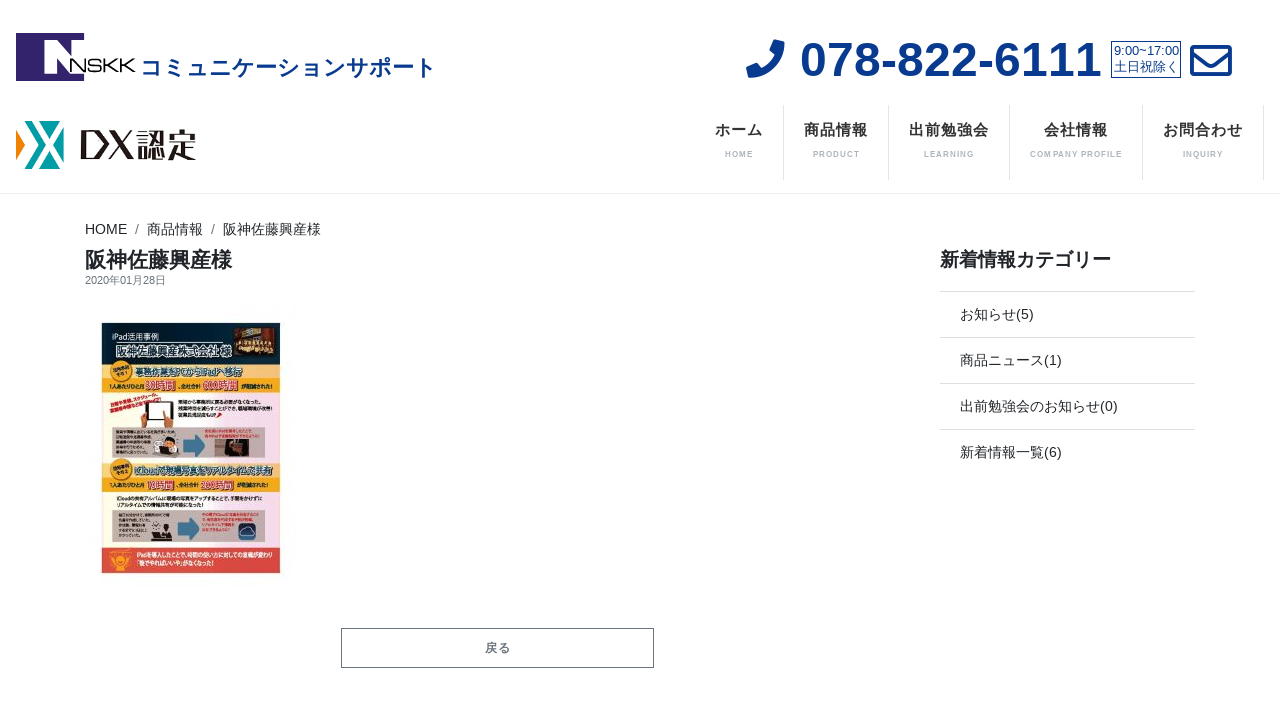

--- FILE ---
content_type: text/html; charset=UTF-8
request_url: https://ictsupport.nskk.ne.jp/jirei/%E9%98%AA%E7%A5%9E%E4%BD%90%E8%97%A4%E8%88%88%E7%94%A3%E6%A7%98/
body_size: 24133
content:
<!DOCTYPE html>
<html lang="ja">
<head>
<meta charset="utf-8">
<meta name="viewport" content="width=device-width, initial-scale=1, shrink-to-fit=no">
<meta name="description" content="">
<meta name="author" content="">

<!--[if lt IE 9]>
<script src="https://ictsupport.nskk.ne.jp/wp-content/themes/comisapo/js/html5shiv.min.js"></script>
<![endif]-->

		<!-- All in One SEO 4.1.1.2 -->
		<title>阪神佐藤興産様 | 株式会社NSKK コミュニケーションサポート</title>
		<link rel="canonical" href="https://ictsupport.nskk.ne.jp/jirei/%e9%98%aa%e7%a5%9e%e4%bd%90%e8%97%a4%e8%88%88%e7%94%a3%e6%a7%98" />
		<meta property="og:site_name" content="株式会社NSKK コミュニケーションサポート | 株式会社NSKK コミュニケーションサポート" />
		<meta property="og:type" content="article" />
		<meta property="og:title" content="阪神佐藤興産様 | 株式会社NSKK コミュニケーションサポート" />
		<meta property="og:url" content="https://ictsupport.nskk.ne.jp/jirei/%e9%98%aa%e7%a5%9e%e4%bd%90%e8%97%a4%e8%88%88%e7%94%a3%e6%a7%98" />
		<meta property="article:published_time" content="2020-01-28T01:24:49Z" />
		<meta property="article:modified_time" content="2020-01-28T02:24:03Z" />
		<meta name="twitter:card" content="summary" />
		<meta name="twitter:domain" content="ictsupport.nskk.ne.jp" />
		<meta name="twitter:title" content="阪神佐藤興産様 | 株式会社NSKK コミュニケーションサポート" />
		<script type="application/ld+json" class="aioseo-schema">
			{"@context":"https:\/\/schema.org","@graph":[{"@type":"WebSite","@id":"https:\/\/ictsupport.nskk.ne.jp\/#website","url":"https:\/\/ictsupport.nskk.ne.jp\/","name":"\u682a\u5f0f\u4f1a\u793eNSKK \u30b3\u30df\u30e5\u30cb\u30b1\u30fc\u30b7\u30e7\u30f3\u30b5\u30dd\u30fc\u30c8","description":"\u682a\u5f0f\u4f1a\u793eNSKK \u30b3\u30df\u30e5\u30cb\u30b1\u30fc\u30b7\u30e7\u30f3\u30b5\u30dd\u30fc\u30c8","publisher":{"@id":"https:\/\/ictsupport.nskk.ne.jp\/#organization"}},{"@type":"Organization","@id":"https:\/\/ictsupport.nskk.ne.jp\/#organization","name":"\u682a\u5f0f\u4f1a\u793eNSKK \u30b3\u30df\u30e5\u30cb\u30b1\u30fc\u30b7\u30e7\u30f3\u30b5\u30dd\u30fc\u30c8","url":"https:\/\/ictsupport.nskk.ne.jp\/"},{"@type":"BreadcrumbList","@id":"https:\/\/ictsupport.nskk.ne.jp\/jirei\/%e9%98%aa%e7%a5%9e%e4%bd%90%e8%97%a4%e8%88%88%e7%94%a3%e6%a7%98#breadcrumblist","itemListElement":[{"@type":"ListItem","@id":"https:\/\/ictsupport.nskk.ne.jp\/#listItem","position":"1","item":{"@id":"https:\/\/ictsupport.nskk.ne.jp\/#item","name":"\u30db\u30fc\u30e0","description":"\u682a\u5f0f\u4f1a\u793eNSKK \u30b3\u30df\u30e5\u30cb\u30b1\u30fc\u30b7\u30e7\u30f3\u30b5\u30dd\u30fc\u30c8","url":"https:\/\/ictsupport.nskk.ne.jp\/"}}]},{"@type":"Person","@id":"https:\/\/ictsupport.nskk.ne.jp\/author\/nskk_design_imura\/#author","url":"https:\/\/ictsupport.nskk.ne.jp\/author\/nskk_design_imura\/","name":"nskk_design_imura","image":{"@type":"ImageObject","@id":"https:\/\/ictsupport.nskk.ne.jp\/jirei\/%e9%98%aa%e7%a5%9e%e4%bd%90%e8%97%a4%e8%88%88%e7%94%a3%e6%a7%98#authorImage","url":"https:\/\/secure.gravatar.com\/avatar\/21217207328998934c2369a057f5ecd3?s=96&d=mm&r=g","width":"96","height":"96","caption":"nskk_design_imura"}},{"@type":"WebPage","@id":"https:\/\/ictsupport.nskk.ne.jp\/jirei\/%e9%98%aa%e7%a5%9e%e4%bd%90%e8%97%a4%e8%88%88%e7%94%a3%e6%a7%98#webpage","url":"https:\/\/ictsupport.nskk.ne.jp\/jirei\/%e9%98%aa%e7%a5%9e%e4%bd%90%e8%97%a4%e8%88%88%e7%94%a3%e6%a7%98","name":"\u962a\u795e\u4f50\u85e4\u8208\u7523\u69d8 | \u682a\u5f0f\u4f1a\u793eNSKK \u30b3\u30df\u30e5\u30cb\u30b1\u30fc\u30b7\u30e7\u30f3\u30b5\u30dd\u30fc\u30c8","inLanguage":"ja","isPartOf":{"@id":"https:\/\/ictsupport.nskk.ne.jp\/#website"},"breadcrumb":{"@id":"https:\/\/ictsupport.nskk.ne.jp\/jirei\/%e9%98%aa%e7%a5%9e%e4%bd%90%e8%97%a4%e8%88%88%e7%94%a3%e6%a7%98#breadcrumblist"},"author":"https:\/\/ictsupport.nskk.ne.jp\/jirei\/%e9%98%aa%e7%a5%9e%e4%bd%90%e8%97%a4%e8%88%88%e7%94%a3%e6%a7%98#author","creator":"https:\/\/ictsupport.nskk.ne.jp\/jirei\/%e9%98%aa%e7%a5%9e%e4%bd%90%e8%97%a4%e8%88%88%e7%94%a3%e6%a7%98#author","datePublished":"2020-01-28T01:24:49+00:00","dateModified":"2020-01-28T02:24:03+00:00"}]}
		</script>
		<script type="text/javascript" >
			window.ga=window.ga||function(){(ga.q=ga.q||[]).push(arguments)};ga.l=+new Date;
			ga('create', "UA-123042802-8", 'auto');
			ga('send', 'pageview');
		</script>
		<script async src="https://www.google-analytics.com/analytics.js"></script>
		<!-- All in One SEO -->

<link rel='dns-prefetch' href='//s.w.org' />
<link rel='stylesheet' id='wp-block-library-css'  href='https://ictsupport.nskk.ne.jp/wp-includes/css/dist/block-library/style.min.css?ver=5.2.21' type='text/css' media='all' />
<link rel='stylesheet' id='contact-form-7-css'  href='https://ictsupport.nskk.ne.jp/wp-content/plugins/contact-form-7/includes/css/styles.css?ver=5.1.3' type='text/css' media='all' />
<link rel='stylesheet' id='contact-form-7-confirm-css'  href='https://ictsupport.nskk.ne.jp/wp-content/plugins/contact-form-7-add-confirm/includes/css/styles.css?ver=5.1' type='text/css' media='all' />
<link rel='stylesheet' id='fontawsome-css'  href='https://ictsupport.nskk.ne.jp/wp-content/themes/comisapo/vendor/fontawesome-free/css/all.min.css?ver=1.0' type='text/css' media='' />
<link rel='stylesheet' id='style-css'  href='https://ictsupport.nskk.ne.jp/wp-content/themes/comisapo/css/main.css?ver=2026020370554' type='text/css' media='' />
<link rel='stylesheet' id='add_style-css'  href='https://ictsupport.nskk.ne.jp/wp-content/themes/comisapo/css/add_style.css?ver=2026020370554' type='text/css' media='' />
<link rel='stylesheet' id='wp-members-css'  href='https://ictsupport.nskk.ne.jp/wp-content/plugins/wp-members/assets/css/forms/generic-no-float.min.css?ver=3.3.0.2' type='text/css' media='all' />
<link rel='stylesheet' id='fancybox-css'  href='https://ictsupport.nskk.ne.jp/wp-content/plugins/easy-fancybox/css/jquery.fancybox.min.css?ver=1.3.24' type='text/css' media='screen' />
<script type='text/javascript' src='https://ictsupport.nskk.ne.jp/wp-includes/js/jquery/jquery.js?ver=1.12.4-wp'></script>
<script type='text/javascript' src='https://ictsupport.nskk.ne.jp/wp-includes/js/jquery/jquery-migrate.min.js?ver=1.4.1'></script>
<link rel='https://api.w.org/' href='https://ictsupport.nskk.ne.jp/wp-json/' />
<link rel="EditURI" type="application/rsd+xml" title="RSD" href="https://ictsupport.nskk.ne.jp/xmlrpc.php?rsd" />
<link rel="wlwmanifest" type="application/wlwmanifest+xml" href="https://ictsupport.nskk.ne.jp/wp-includes/wlwmanifest.xml" /> 
<link rel='prev' title='ミヨシテック様' href='https://ictsupport.nskk.ne.jp/jirei/%e3%83%9f%e3%83%a8%e3%82%b7%e3%83%86%e3%83%83%e3%82%af%e6%a7%98' />
<link rel='next' title='渡辺住研様' href='https://ictsupport.nskk.ne.jp/jirei/%e6%b8%a1%e8%be%ba%e4%bd%8f%e7%a0%94%e6%a7%98' />
<meta name="generator" content="WordPress 5.2.21" />
<link rel='shortlink' href='https://ictsupport.nskk.ne.jp/?p=2378' />
<link rel="alternate" type="application/json+oembed" href="https://ictsupport.nskk.ne.jp/wp-json/oembed/1.0/embed?url=https%3A%2F%2Fictsupport.nskk.ne.jp%2Fjirei%2F%25e9%2598%25aa%25e7%25a5%259e%25e4%25bd%2590%25e8%2597%25a4%25e8%2588%2588%25e7%2594%25a3%25e6%25a7%2598" />
<link rel="alternate" type="text/xml+oembed" href="https://ictsupport.nskk.ne.jp/wp-json/oembed/1.0/embed?url=https%3A%2F%2Fictsupport.nskk.ne.jp%2Fjirei%2F%25e9%2598%25aa%25e7%25a5%259e%25e4%25bd%2590%25e8%2597%25a4%25e8%2588%2588%25e7%2594%25a3%25e6%25a7%2598&#038;format=xml" />
<link rel="shortcut icon" href="https://ictsupport.nskk.ne.jp/wp-content/themes/comisapo/favicon.ico"></head>
<body id="home_main" class="jirei-template-default single single-jirei postid-2378">
	<header>
		<div id="mainNav">
		<nav class="navbar info-nav">
			<div class="container">
				<a class="navbar-brand" href="https://ictsupport.nskk.ne.jp">
	<span class="logo-wrap">
		<img class="logo" src="https://ictsupport.nskk.ne.jp/wp-content/themes/comisapo/img/logo/nskk.svg" alt="株式会社エヌエスケーケー" width="120px">
	</span>
	<h1 class="nav-main-title">
		<span class="text-hide">株式会社NSKK</span>
		コミュニケーションサポート	</h1>
</a>				<div class="info-box">
					<a href="tel:0788226111" class="telno"><i class="fas fa-phone"></i>078-822-6111</a>
					<p class="time">
						9:00~17:00<span class="br"></span>土日祝除く					</p>
					<a href="https://ictsupport.nskk.ne.jp/contact#link_mark" class="icon">
						<i class="far fa-envelope"></i>
					</a>
				</div>
				<div class="d-block d-lg-none w-100 mb-2">
						<img  src="https://ictsupport.nskk.ne.jp/wp-content/themes/comisapo/img/common/dx_logo.png" alt="DX認定" width="180px">
				</div>
			</div>
		</nav>
		</div>
		<div id="gnav">
			<nav class="navbar navbar-expand-lg navbar-dark groval-nav">
				<div class="container nav-wrap">
					<div id="brand_scroll">
						<a class="navbar-brand" href="https://ictsupport.nskk.ne.jp">
	<span class="logo-wrap">
		<img class="logo" src="https://ictsupport.nskk.ne.jp/wp-content/themes/comisapo/img/logo/nskk.svg" alt="株式会社エヌエスケーケー" width="120px">
	</span>
	<h1 class="nav-main-title">
		<span class="text-hide">株式会社NSKK</span>
		コミュニケーションサポート	</h1>
</a>					</div>
					<button class="navbar-toggler navbar-toggler-right" type="button" data-toggle="collapse" data-target="#navbarResponsive" aria-controls="navbarResponsive" aria-expanded="false" aria-label="Toggle navigation"> Menu <i class="fas fa-bars"></i> </button>
					<div class="collapse navbar-collapse" id="navbarResponsive">
						<img class="d-none d-lg-block" src="https://ictsupport.nskk.ne.jp/wp-content/themes/comisapo/img/common/dx_logo.png" alt="DX認定" width="180px">
						<ul class="navbar-nav ml-auto main-nav">
							<li class="nav-item">
								<a class="nav-link" href="https://ictsupport.nskk.ne.jp">ホーム<br><span class="oswald menu-en">HOME</span></a></li>
							<li class="nav-item">
								<a class="nav-link" href="https://ictsupport.nskk.ne.jp/products/">商品情報<br><span class="oswald menu-en">Product</span></a>
							</li>
							<li class="nav-item">
								<a class="nav-link" href="https://ictsupport.nskk.ne.jp/learning/">出前勉強会<br><span class="oswald menu-en">learning</span></a>
							</li>
							<li class="nav-item">
								<a class="nav-link" href="https://ictsupport.nskk.ne.jp/company/">会社情報<br><span class="oswald menu-en">COMPANY PROFILE</span></a>
							</li>
							<li class="nav-item">
								<a class="nav-link" href="https://ictsupport.nskk.ne.jp/contact/">お問合わせ<br><span class="oswald menu-en">Inquiry</span></a>
							</li>
						</ul>
					</div>
				</div>
			</nav>
		</div>
	</header><main role="main">
	<div class="navbar navbar-expand-lg breadcumb-container">
	<div class="container">
		<nav aria-label="パンくずリスト" class="breadcumb-wrap">
			<ol class="breadcrumb"><li class="breadcrumb-item"><a href="https://ictsupport.nskk.ne.jp"><span>HOME</span></a></li><li class="breadcrumb-item"><a href="https://ictsupport.nskk.ne.jp/products/"><span>商品情報</span></a></li><li class="breadcrumb-item"><span>阪神佐藤興産様</span></li></ul></div>		</nav>
		
	</div>
		
	</div>	<div class="container">	
		<div class="row">
			<div class="archive-contents col-md-9">
				

<article class="row post-2378 jirei type-jirei status-publish hentry">
	<div class="col-md-12">
		<div class="single-topimage">
				</div>
		<header>
			<a href="#" class="badge badge-pill "></a>
			<h1 class="archive-title"><a href="">阪神佐藤興産様</a></h1>
			<time class="archive-post-time">2020年01月28日</time>

		</header>
		<section>
			<div class="archive-caption">
				<p><a class="link-to-pdf" href="https://ictsupport.nskk.ne.jp/wp-content/uploads/2020/01/b76241bd9627e72bb8dcdc34852607a8-1.pdf" rel="attachment wp-att-2387 noopener noreferrer" title="阪神佐藤興産様" target="_blank"><img src="https://ictsupport.nskk.ne.jp/wp-content/uploads/2020/01/b76241bd9627e72bb8dcdc34852607a8-1-pdf-212x300.jpg" alt="thumbnail of 阪神佐藤興産様" width="212" height="300" class="alignnone size-medium wp-image-2388 thumb-of-pdf" srcset="https://ictsupport.nskk.ne.jp/wp-content/uploads/2020/01/b76241bd9627e72bb8dcdc34852607a8-1-pdf-212x300.jpg 212w, https://ictsupport.nskk.ne.jp/wp-content/uploads/2020/01/b76241bd9627e72bb8dcdc34852607a8-1-pdf.jpg 723w, https://ictsupport.nskk.ne.jp/wp-content/uploads/2020/01/b76241bd9627e72bb8dcdc34852607a8-1-pdf-330x467.jpg 330w" sizes="(max-width: 212px) 100vw, 212px" /></a></p>

			</div>
		</section>

	</div>
		
</article>
				
				<!--<hr class="featurette-divider">-->
<div class="col-md-5 mx-auto product-ctrl">

	<button id="historyback" class="btn btn-outline-secondary btn-block">戻る</button>
</div>

			</div>
			
<aside class="archive-news-sidebar col-md-3">

	<h2 class="sidebar-title">新着情報カテゴリー</h2>
	<ul class="list-group list-group-flush">
		<li class="list-group-item"><a href="https://ictsupport.nskk.ne.jp/category/news/">お知らせ(5)</a>
		</li>
		<li class="list-group-item"><a href="https://ictsupport.nskk.ne.jp/category/productnews/">商品ニュース(1)</a>
		</li>
		<li class="list-group-item"><a href="https://ictsupport.nskk.ne.jp/category/learnnews/">出前勉強会のお知らせ(0)</a>
		</li>
		<li class="list-group-item"><a href="https://ictsupport.nskk.ne.jp/news/">新着情報一覧(6)</a>
		</li>
	</ul>

</aside>
		
		</div>


	</div>


</main>
	<footer class="gloval-footer">
		<div class="container px-lg-5">
			<div class="row">
				<div class="col-lg-8 col-md-12">
					<nav class="nav">
						<a class="nav-link" href="https://ictsupport.nskk.ne.jp"><i class="fas fa-chevron-right"></i>HOME</a>
						<a class="nav-link" href="https://ictsupport.nskk.ne.jp/solution/"><i class="fas fa-chevron-right"></i>課題解決</a>
						<a class="nav-link" href="https://ictsupport.nskk.ne.jp/products/"><i class="fas fa-chevron-right"></i>商品情報</a>
						<a class="nav-link" href="https://ictsupport.nskk.ne.jp/learning/"><i class="fas fa-chevron-right"></i>出前勉強会</a>
						<a class="nav-link" href="https://ictsupport.nskk.ne.jp/company/"><i class="fas fa-chevron-right"></i>会社情報</a>
						<a class="nav-link" href="https://ictsupport.nskk.ne.jp/forms/"><i class="fas fa-chevron-right"></i>各種フォーム</a>
						<a class="nav-link" href="https://ictsupport.nskk.ne.jp/members/"><i class="fas fa-chevron-right"></i>お客様専用コンテンツ</a>
					</nav>
				</div>
				<div class="col-lg-4 col-md-12">
					<nav class="nav">
						<a class="nav-link" href="https://nskk.ne.jp" target="blank">株式会社NSKK</a>
						<a data-toggle="modal" class="nav-link" href="#privercyModal">個人情報保護方針</a>
						<a data-toggle="modal" class="nav-link" href="#copyrightModal" >商標について</a>
					</nav>
				</div>
			</div>
		</div>
		<p class="copyright text-muted">Copyright &copy;2026<br class="m-appear"> NSKKコミュニケーションサポート事業部 </p>
	</footer>
	<!-- モーダルの設定 -->
<div class="modal fade" id="privercyModal" tabindex="-1" role="dialog" aria-labelledby="myModalLabel">
  <div class="modal-dialog modal-lg" role="document">
    <div class="modal-content">
      <div class="modal-header">
        <h2 class="modal-title" id="exampleModalLabel">株式会社エヌエスケーケー　個人情報保護方針</h5>
        <button type="button" class="close" data-dismiss="modal" aria-label="閉じる">
          <span aria-hidden="true">&times;</span>
        </button>
      </div>
      <div class="modal-body privercy">
        <p class="mb-md-4">
		  株式会社エヌエスケーケーは、通信機器関連商品の開発、販売及びビジネスコミュニケーションコンサルタント事業を運営する上で、
			お客様の個人情報がプライバシーを構成する重要な情報であることを深く認識し、業務において個人情報を取り扱う場合には、個人情報に関する法令及び
			個人情報保護のために定めた社内規定を定め、また、組織体制を整備し、個人情報の適切な保護に努めることにより、お客様を尊重し、当社に対する期待と信頼に応えていきます。

		</p>
		<dl>
			<dt>法令・規範の遵守</dt>
			<dd>
				私たちは、個人情報に関する法令、規範及び社会秩序を遵守し、個人情報の適切な保護に努めます。

			</dd>
			<dt>個人情報の取得、利用、提供</dt>
			<dd>
				私たちは、事業活動の範囲内で個人情報の利用目的を特定し、<span class="br"></span>
			その目的達成のために必要な限度で公正かつ適正に個人情報の取得、利用及び提供を行います。<span class="br"></span>
			また、取得した個人情報の目的外利用をしないよう処置を講じます。
			
			</dd>
			<dt>個人情報の適切な管理</dt>
			<dd>
				私たちは、私たちが取り扱う個人情報について、不正アクセス、紛失、破壊、改ざん、漏えいなどの危険を十分に認識し、合理的な安全対策を実施するとともに、問題が発生した場合は適切な是正措置を講じます。
			
			</dd>
			<dt>継続的改善</dt>
			<dd>
				 私たちは、個人情報保護に関する管理規定及び管理体制を整備し、<span class="br"></span>
			全社員で徹底して運用するとともに定期的な見直しを行い、継続的な改善に努めます。
			
			</dd>
			<dt>問い合わせへの対応</dt>
			<dd>
				私たちは、私たちが取り扱う個人情報について、本人から開示、訂正、
			利用停止及び苦情相談等のお問い合わせがあった場合は適正に対応します。 
			
			</dd>
		  
		</dl>
		  <p class="text-right">2013年11月5日　制定</p>
		  <p class="text-right sign">
		  株式会社エヌエスケーケー　代表取締役社長
		  </p>
		  <p class="text-right">
			  <img src="https://ictsupport.nskk.ne.jp/wp-content/themes/comisapo/img/icon/tamadasign.svg" alt="玉田宗彦" width="200px">
		  
		  </p>
		  <hr>
		  <h3 class="h6 text-bold"><strong>個人情報保護に関する連絡先</strong></h3>
		  <adress>
	

			株式会社　エヌエスケーケー　個人情報に係る苦情・相談窓口<span class="br"></span>
			TEL078-803-8733 ／ FAX078-803-8734 
		  
		  </adress>
		  
		  
      </div>
      <div class="modal-footer">
        <button type="button" class="btn btn-secondary" data-dismiss="modal">閉じる</button>
      </div><!-- /.modal-footer -->
    </div><!-- /.modal-content -->
  </div><!-- /.modal-dialog -->
</div><!-- /.modal -->	<!-- モーダルの設定 -->
<div class="modal fade" id="copyrightModal" tabindex="-1" role="dialog" aria-labelledby="myModalLabel">
  <div class="modal-dialog modal-lg" role="document">
    <div class="modal-content">
      <div class="modal-header">
        <h2 class="modal-title" id="exampleModalLabel">
        商標について
        </h5>
        <button type="button" class="close" data-dismiss="modal" aria-label="閉じる"> <span aria-hidden="true">&times;</span> </button>
      </div>
      <div class="modal-body privercy">
        <p>本サイトに掲載されている商品またはサービスなどの名称は、各社の商標または登録商標です。</p>
        <ul>
          <ul>
<li>Apple、Apple のロゴ、iPad、iPhoneは、米国および他の国々で登録されたApple Inc.の商標です。iPhoneの商標は、アイホン株式会社のライセンスにもとづき使用されています。TM and © 2018 Apple Inc. All rights reserved.</li>
<li>「G Suite」、「G Suite Business」、「G Suite Basic」は、Google LLCが提供するサービスです。</li>
<li>「LINE WORKS」はLINE株式会社の商標または登録商標です。</li>
</ul>
          　
        </ul>
      </div>
      <div class="modal-footer">
        <button type="button" class="btn btn-secondary" data-dismiss="modal">閉じる</button>
      </div>
      <!-- /.modal-footer --> 
    </div>
    <!-- /.modal-content --> 
  </div>
  <!-- /.modal-dialog --> 
</div>
<!-- /.modal -->	<p id="gotop">
		<a href="#"><i class="fas fa-arrow-circle-up"></i></a>
	</p>
	<script type='text/javascript'>
/* <![CDATA[ */
var wpcf7 = {"apiSettings":{"root":"https:\/\/ictsupport.nskk.ne.jp\/wp-json\/contact-form-7\/v1","namespace":"contact-form-7\/v1"}};
/* ]]> */
</script>
<script type='text/javascript' src='https://ictsupport.nskk.ne.jp/wp-content/plugins/contact-form-7/includes/js/scripts.js?ver=5.1.3'></script>
<script type='text/javascript' src='https://ictsupport.nskk.ne.jp/wp-includes/js/jquery/jquery.form.min.js?ver=4.2.1'></script>
<script type='text/javascript' src='https://ictsupport.nskk.ne.jp/wp-content/plugins/contact-form-7-add-confirm/includes/js/scripts.js?ver=5.1'></script>
<script type='text/javascript' src='https://ictsupport.nskk.ne.jp/wp-content/plugins/easy-fancybox/js/jquery.fancybox.min.js?ver=1.3.24'></script>
<script type='text/javascript'>
var fb_timeout, fb_opts={'overlayShow':true,'hideOnOverlayClick':true,'showCloseButton':true,'margin':20,'centerOnScroll':false,'enableEscapeButton':true,'autoScale':true };
if(typeof easy_fancybox_handler==='undefined'){
var easy_fancybox_handler=function(){
jQuery('.nofancybox,a.wp-block-file__button,a.pin-it-button,a[href*="pinterest.com/pin/create"],a[href*="facebook.com/share"],a[href*="twitter.com/share"]').addClass('nolightbox');
/* YouTube */
jQuery('a[href*="youtu.be/"],area[href*="youtu.be/"],a[href*="youtube.com/"],area[href*="youtube.com/"]').filter(function(){return this.href.match(/\/(?:youtu\.be|watch\?|embed\/)/);}).not('.nolightbox,li.nolightbox>a').addClass('fancybox-youtube');
jQuery('a.fancybox-youtube,area.fancybox-youtube,li.fancybox-youtube a').each(function(){jQuery(this).fancybox(jQuery.extend({},fb_opts,{'type':'iframe','width':640,'height':360,'keepRatio':1,'titleShow':false,'titlePosition':'float','titleFromAlt':true,'onStart':function(a,i,o){var splitOn=a[i].href.indexOf("?");var urlParms=(splitOn>-1)?a[i].href.substring(splitOn):"";o.allowfullscreen=(urlParms.indexOf("fs=0")>-1)?false:true;o.href=a[i].href.replace(/https?:\/\/(?:www\.)?youtu(?:\.be\/([^\?]+)\??|be\.com\/watch\?(.*(?=v=))v=([^&]+))(.*)/gi,"https://www.youtube.com/embed/$1$3?$2$4&autoplay=1");}}))});};
jQuery('a.fancybox-close').on('click',function(e){e.preventDefault();jQuery.fancybox.close()});
};
var easy_fancybox_auto=function(){setTimeout(function(){jQuery('#fancybox-auto').trigger('click')},1000);};
jQuery(easy_fancybox_handler);jQuery(document).on('post-load',easy_fancybox_handler);
jQuery(easy_fancybox_auto);
</script>
<script type='text/javascript' src='https://ictsupport.nskk.ne.jp/wp-includes/js/wp-embed.min.js?ver=5.2.21'></script>
<script type='text/javascript' src='https://ictsupport.nskk.ne.jp/wp-content/themes/comisapo/vendor/jquery/jquery.min.js?ver=5.2.21'></script>
<script type='text/javascript' src='https://ictsupport.nskk.ne.jp/wp-content/themes/comisapo/vendor/bootstrap/js/bootstrap.bundle.min.js?ver=5.2.21'></script>
<script type='text/javascript' src='https://ictsupport.nskk.ne.jp/wp-content/themes/comisapo/vendor/cookie/js.cookie.js?ver=5.2.21'></script>
<script type='text/javascript' src='https://ictsupport.nskk.ne.jp/wp-content/themes/comisapo/js/clean-blog.js?ver=5.2.21'></script>
<script type='text/javascript' src='https://ictsupport.nskk.ne.jp/wp-content/themes/comisapo/js/main.js?ver=5.2.21'></script>
<script type='text/javascript' src='https://ictsupport.nskk.ne.jp/wp-content/themes/comisapo/js/form.js?ver=5.2.21'></script>
<script type='text/javascript' src='https://ictsupport.nskk.ne.jp/wp-content/themes/comisapo/js/single.js?ver=5.2.21'></script>
<script type='text/javascript' src='https://ictsupport.nskk.ne.jp/wp-content/themes/comisapo/js/gotop.js?ver=5.2.21'></script>
</body>
</html>



--- FILE ---
content_type: text/css
request_url: https://ictsupport.nskk.ne.jp/wp-content/themes/comisapo/css/add_style.css?ver=2026020370554
body_size: 1076
content:
@charset 'utf-8';

@media screen and (max-width:720px){
	.page-id-382 h2.fw-bold.pb-2 span.text-primary {
		color: #083B8F !important;
	}
	/* 会社情報 */
	.page-id-45 .question{
		width: 100%;
	}
	.page-id-45 .qaimage-wrap{
		width: 100%;
	}
	.page-id-45 .answer-title{
		font-size: 1.8rem;
	}
	.page-id-45 .main-lead{
		font-size: 2rem;
	}
	.page-id-45 .dialog li{
		margin-bottom: 0;
	}
	.page-id-45 .answer-sub-title{
		padding-left: 0;
	}
	.qaimage-wrap img{
		width: 90%;

	}
	.page-id-45 .d1{
		background-image: url(../img/company/d1_wide.svg);
	}
	.page-id-45 .d2{
		background-image: url(../img/company/d2_wide.svg);
	}
	.page-id-45 .d3{
		background-image: url(../img/company/d3_wide.svg);
	}
	.page-id-45 .d4{
		background-image: url(../img/company/d4_wide.svg);
	}

	.page-id-45 .bg, .page-id-45 .d1, .page-id-45 .d2, .page-id-45 .d3, .page-id-45 .d4{
		height: 150px;
	}

	.page-id-45 .dialog{
		padding-top: 0;
		margin-top: 20px;
		margin-bottom: 40px;
		padding-left: 0;
	}

	.page-id-45 .dialog li,
	.page-id-45 .dialog li:last-of-type
	{
		padding: 3rem 4rem 1rem 4rem;
	}
}


--- FILE ---
content_type: application/javascript
request_url: https://ictsupport.nskk.ne.jp/wp-content/themes/comisapo/js/single.js?ver=5.2.21
body_size: 1171
content:
jQuery(function ($) {
	if($('#corrent_image').length){
	   
	   var img_src = $('#corrent_image').prop('src');
			Cookies.set('prod_single_image', img_src);

	   }
	
	
	
	$('#single_inquiry_btn1').on('click touchstart', function () {
			var title = $('#contents_title').text();
			Cookies.set('prod_single_title', title);
//			var img_src = $('#corrent_image').prop('src');
//			Cookies.set('prod_single_image', img_src);
		});
	
	$('#single_inquiry_btn2').on('click touchstart', function () {
			var title = $('#contents_title').text();
			Cookies.set('prod_single_title', title);
//			var img_src = $('#corrent_image').prop('src');
//			Cookies.set('prod_single_image', img_src);
	});

	var main_image = $('#corrent_image');


	for (var i = 1; i <= 6; i++) {

		image_change(i);

	}


	function image_change(val) {
		$('#thumb' + val).on('click touchstart', function () {
			var thumb_src = $(this).prop('src');
			thumb_src = thumb_src.replace('-150x150', '');
			main_image.prop('src', thumb_src);
			main_image.prop('srcset', thumb_src);

		});



	}
	
	//サムネイルが一つやったら表示しない
	var image=$('.next-image-wrap').find('img');
	var image_count=image.length;
	if(image_count==1){
		$('#thumb1').hide();
	   
	   
	   }


});

--- FILE ---
content_type: application/javascript
request_url: https://ictsupport.nskk.ne.jp/wp-content/themes/comisapo/js/form.js?ver=5.2.21
body_size: 261
content:
jQuery(function ($) {
if ($('#formtitle').length) {
	$('#formtitle').text(Cookies.get('prod_single_title'));
}
if ($('#form_corrent_image').length) {
	$('#form_corrent_image').prop('src', Cookies.get('prod_single_image'));

}

if ($('[name=prod-name-hidden]').length) {
	$('[name=prod-name-hidden]').val(Cookies.get('prod_single_title'));

}
});

--- FILE ---
content_type: application/javascript
request_url: https://ictsupport.nskk.ne.jp/wp-content/themes/comisapo/js/main.js?ver=5.2.21
body_size: 1185
content:
jQuery(function($){
	$('#historyback').on('click touchstart',function(){		
			history.back();
		});

	$('#single_inquiry_btn1').on('click touchstart',function(){
		Cookies.set('prod-href',location.href);


	});	
	$('#single_inquiry_btn2').on('click touchstart',function(){
		Cookies.set('prod-href',location.href);


	});	

	$('#form_location_back').on('click touchstart',function(){
		location.href=Cookies.get('prod-href');

	});

	$('.detail-btn').on('click touchstart',function(){
		Cookies.set('archive-href',location.href);


	});	

	$('#archiveback').on('click touchstart',function(){
		location.href=Cookies.get('archive-href');
//		Cookies.remove();
		

	});
	
	//ナビゲーションスクロールでtop固定

	var nav=$('#gnav');
	var main=$('#home_main');
	var brand=$('#brand_scroll');
	
	var offset = nav.offset();
	$(window).scroll(function(){
		//スクロールした距離がナビゲーションと
		//ページトップの間の距離より長くなったら
		  if($(window).scrollTop() > offset.top) {
		   nav.addClass('fixed');
		   main.addClass('add_top_gutter');	
		   brand.addClass('apear');
		  } else {
		   nav.removeClass('fixed');
		   main.removeClass('add_top_gutter');
		   brand.removeClass('apear');	
		  }
	});
	
	

	
	
	
});

--- FILE ---
content_type: image/svg+xml
request_url: https://ictsupport.nskk.ne.jp/wp-content/themes/comisapo/img/logo/nskk.svg
body_size: 2761
content:
<?xml version="1.0" encoding="utf-8"?>
<!-- Generator: Adobe Illustrator 23.0.2, SVG Export Plug-In . SVG Version: 6.00 Build 0)  -->
<svg version="1.1" id="base" xmlns="http://www.w3.org/2000/svg" xmlns:xlink="http://www.w3.org/1999/xlink" x="0px" y="0px"
	 viewBox="0 0 200 78.4" style="enable-background:new 0 0 200 78.4;" xml:space="preserve">
<style type="text/css">
	.アーチ_x0020__x0028_グリーン_x0029_{fill:url(#SVGID_1_);stroke:#FFFFFF;stroke-width:0.25;stroke-miterlimit:1;}
	.st0{fill:#33226C;}
</style>
<linearGradient id="SVGID_1_" gradientUnits="userSpaceOnUse" x1="-197.1616" y1="460.1464" x2="-196.4545" y2="459.4392">
	<stop  offset="0" style="stop-color:#00A53B"/>
	<stop  offset="0.9831" style="stop-color:#133618"/>
</linearGradient>
<g>
	<polygon class="st0" points="68.5,11.6 92.3,38.1 92.3,11.6 113.5,11.6 113.5,0 0,0 0,78.4 113.5,78.4 113.5,66.8 92.3,66.8 
		90.2,66.8 68.5,41.2 68.5,66.8 47.4,66.8 47.4,11.6 	"/>
	<path d="M167.3,63.8c0.1,0.1,0.3,0.1,0.4,0.1h4.5c0.1,0,0.1-0.1,0-0.1l-16.5-11.2c-0.1-0.1-0.1-0.2,0-0.3l15.3-10.5
		c0.1-0.1,0.1-0.1,0-0.1h-4.5c-0.1,0-0.3,0.1-0.4,0.1l-13.7,9.3c-0.1,0.1-0.3,0.1-0.4,0.1h-3.2c-0.1,0-0.2-0.1-0.2-0.2V42
		c0-0.1-0.1-0.2-0.2-0.2h-2.4c-0.1,0-0.2,0.1-0.2,0.2v21.8c0,0.1,0.1,0.2,0.2,0.2h2.4c0.1,0,0.2-0.1,0.2-0.2v-9.8
		c0-0.1,0.1-0.2,0.2-0.2h3c0.1,0,0.3,0.1,0.4,0.1L167.3,63.8z"/>
	<path d="M195,63.8c0.1,0.1,0.3,0.1,0.4,0.1h4.5c0.1,0,0.1-0.1,0-0.1l-16.5-11.2c-0.1-0.1-0.1-0.2,0-0.3l15.3-10.5
		c0.1-0.1,0.1-0.1,0-0.1h-4.5c-0.1,0-0.3,0.1-0.4,0.1l-13.7,9.3c-0.1,0.1-0.3,0.1-0.4,0.1h-3.2c-0.1,0-0.2-0.1-0.2-0.2V42
		c0-0.1-0.1-0.2-0.2-0.2h-2.4c-0.1,0-0.2,0.1-0.2,0.2v21.8c0,0.1,0.1,0.2,0.2,0.2h2.4c0.1,0,0.2-0.1,0.2-0.2v-9.8
		c0-0.1,0.1-0.2,0.2-0.2h3c0.1,0,0.3,0.1,0.4,0.1L195,63.8z"/>
	<path d="M140,48.4c0.1,0,0.6,0.1,1.1,0.1c0.6,0,1.1,0,1.2-0.1c0.1,0,0.1,0,0.1-0.1c0-0.6-0.1-3.2-1.6-4.7c-1.2-1.2-4-1.7-9.3-1.7
		c-7.9,0-11.6,0.9-11.6,6.3c0,1.8,0,3.6,1.9,4.8c1.6,1,4.3,1.4,9.5,1.4c8.9,0,8.9,0.1,8.9,3.4c0,2.7,0,3.7-8.6,3.7
		c-2.7,0-8.3,0-9.1-1.2c-0.2-0.3-0.4-1-0.4-1.7c0-0.6,0-1.3,0-1.6c0-0.1,0-0.1-0.1-0.1c-0.2,0-0.6-0.1-1.1-0.1c-0.5,0-1,0.1-1.2,0.1
		c-0.1,0-0.1,0.1-0.1,0.1c0,0.2,0,0.9,0,1.5c0,0.9,0.2,2.2,0.8,3.1c1.4,2.3,5.6,2.4,11.2,2.4l0,0c9,0,11.2-1.2,11.2-6.3
		c0-6-2.9-6-11.5-6c-4.5,0-7.1-0.3-8.1-1c-0.6-0.4-0.7-0.9-0.7-2.6c0-2.2,0-3.7,9-3.7c5.8,0,7.1,0.7,7.4,1c0.6,0.6,0.8,2.1,0.8,2.9
		C139.9,48.2,139.9,48.3,140,48.4z"/>
	<path d="M114.4,41.7c-0.1,0-0.2,0.1-0.2,0.2v18.3c0,0.1-0.1,0.3-0.2,0.3l-0.1,0c-0.1,0.1-0.3,0.1-0.4,0l-0.2,0
		c-0.1-0.1-0.3-0.2-0.4-0.3L95.1,41.9c-0.1-0.1-0.3-0.2-0.4-0.2h-4.3c-0.1,0-0.2,0.1-0.2,0.2v21.8c0,0.1,0.1,0.2,0.2,0.2h2.3
		c0.1,0,0.2-0.1,0.2-0.2V45c0-0.1,0.1-0.3,0.2-0.3c0.1,0,0.2-0.1,0.5-0.1c0,0,0.2,0.1,0.5,0.3l18.2,18.9c0.1,0.1,0.3,0.2,0.4,0.2
		h3.9c0.1,0,0.2-0.1,0.2-0.2V42c0-0.1-0.1-0.2-0.2-0.2H114.4z"/>
</g>
</svg>


--- FILE ---
content_type: image/svg+xml
request_url: https://ictsupport.nskk.ne.jp/wp-content/themes/comisapo/img/icon/tamadasign.svg
body_size: 6317
content:
<?xml version="1.0" encoding="utf-8"?>
<!-- Generator: Adobe Illustrator 22.1.0, SVG Export Plug-In . SVG Version: 6.00 Build 0)  -->
<svg version="1.1" id="レイヤー_1" xmlns="http://www.w3.org/2000/svg" xmlns:xlink="http://www.w3.org/1999/xlink" x="0px"
	 y="0px" viewBox="0 0 281 64" style="enable-background:new 0 0 281 64;" xml:space="preserve">
<g>
	<path d="M5,51.5l-0.7-4.9h0.3v-0.3h0.7L5.9,47l1.3,0.2l2-0.6v-0.3l3.2-1.8l0.7-1.4l2.2-1.5l1.3,0.7l0.9-7.8h-0.4L13.1,36l-0.5,0.9
		l-1.8,0.4c0-1.1-0.1-2-0.3-3c-0.2-0.9-0.3-1.8-0.3-2.8h0.1c-0.1-0.4-0.1-0.7,0.1-1c0.2-0.3,0.5-0.4,0.8-0.4l1.5,0.5l2.2-1.6l0.8-1
		l0.5-0.8l0.9-0.2l0.1-2.4l-0.9-3.2H17V20h-0.5l-2.8,0.7c-1.5-0.4-2.8-1-4.2-1.6c-1.3-0.7-2.8-1.3-4.3-1.7l3.6-1L9,16l3.6-0.4
		l0.5,0.1c2.8-0.3,5.4-0.7,8-1.3c2.6-0.5,4.9-1.6,7.2-3.2l1.9,0.6l0.5-0.2c0.9,0.1,1.7,0.3,2.6,0.6c0.8,0.3,1.6,0.6,2.3,1l0.4,1
		c-2.5,1.3-5.1,2.2-7.7,2.8c-2.6,0.7-5.3,1.4-7.9,2l-0.3,0.5c0.5,0.4,0.9,0.8,1.3,1.1c0.4,0.3,0.9,0.5,1.3,0.5
		c0.3,0.8,0.7,1.5,1.1,2.2c0.3,0.7,0.5,1.6,0.5,2.5l-0.3,1.8c1.3,0,2.4,0.1,3.5,0.1c1.1,0.2,2.1,0.6,3,1.3L30,29.3v0.4l0.6,0.4v0.2
		l-1.1,0.3l-0.7,1.8c-1.2,0-2.4,0-3.5,0.1c-1.1,0.1-2.2,0.4-3.1,0.9l-2.1,9.9l2.4,0.2c1.1-0.3,2.3-0.5,3.5-0.5
		c1.2-0.1,2.3-0.1,3.6-0.1l3.6,0.8l0.7-0.4l0.9,1.1c1.6,0.1,3.2,0.3,4.8,0.7c1.6,0.4,3,1.1,4.4,2l0.1,1.6l-4.8,0.9
		c-2.4-0.6-4.6-1.3-6.7-2c-2.2-0.7-4.6-1.1-7-1.1c-3.1,0.7-6.1,1.5-9.1,2.3c-3,0.9-6.1,1.8-9,3.1v0.4L5,52.5V51.5z M46.1,41.1h-0.4
		v-0.4h-0.8v0.4h-0.1v-0.6h-0.5v-0.2h-0.4l-0.6,0.6l-0.8-0.4L42,38.8h-1.5l-0.2-0.7c-0.7,0.1-1.3-0.1-1.6-0.5
		c-0.5-0.5-1-0.8-1.5-1.1L37,35.9l-0.4-0.2v-0.4h-0.9l-0.6-1.8H36l0.2-0.5H37l2,0.4l1.6-0.2l6.5,3.2l1.1,2.5l-1,0.5l-0.1,1l-1,0.4
		V41.1l0.2,0.3l-0.2,0.1V41.1z"/>
	<path d="M79.8,49.2c-1.6,0-2.8-0.6-3.8-1.8l-1.1-3.1l0.2-3h0.2v-0.7c-0.3-2.6-0.8-5.1-1.8-7.5c-1-2.4-2.3-4.7-4.1-6.7L69,26.2
		l-4.9-5.3h0.7l4.2,1.4c4.8-3.1,10.1-5,15.8-5.6c5.7-0.7,11.5-1.3,17.4-1.9c1.7,0.2,3.4,0.5,4.9,1.1c1.5,0.6,3,1.3,4.4,2.2l0.3,0.9
		c-0.5,0.5-1.1,0.9-1.7,1.1c-0.7,0.2-1.4,0.7-1.8,1.3c-1.5,4.5-2.7,9.2-3.8,14.1c-1.1,4.9-2.6,9.4-4.6,13.5l-0.8-0.7l-0.7-1.1h-0.9
		c-2,0.9-4.1,1.5-6.4,1.6c-2.2,0.3-4.6,0.5-6.9,0.6C82.8,49.2,81.3,49.2,79.8,49.2z M85.8,29.4l-2.4-8.5c-1.3-0.1-2.5-0.5-3.4-1.3
		c-1.1-0.6-2.3-0.8-3.8-0.5l-2,0.9c-0.1,0.9-0.4,1.7-0.9,2.4c-0.5,0.7-0.7,1.6-0.7,2.4c1.2,1,2,2.2,2.4,3.6c0.5,1.4,0.8,2.7,1.1,4.1
		l2.8,0.2l6.7-1.5V29.4z M85,43.7l1-5l-0.2-0.5l0.2-3.8h-1l-5,1.1l-3.1-1.3v0.9c0.1,1.1,0.3,2.3,0.3,3.5c0.1,1.1,0.5,2.2,1.2,3
		l1.3,0.7l0.5,1.3l-1.1,2.6l4.8,0.2l14-1.3v-0.5l-0.3-1.1h0.5v-0.5l1.1-0.5c0.7-1.6,1.2-3.3,1.4-5c0.2-1.7,0.3-3.6,0.3-5.4
		l-1.3-13.1l0.7-1.8h-0.7c-2.2,0.1-4.3,0.4-6.4,0.7c-2.1,0.4-4.2,1-6.3,1.6v0.5l1.3,0.5c0.5,1.5,1.1,2.9,1.5,4.4
		c0.5,1.5,0.5,3,0.3,4.8l1.9,0.3l4.2-0.3l1.3,0.5v0.9l-0.3,0.7h-0.6v0.5l-7,1.3c-0.3,2-0.6,4-0.9,6c-0.3,2-0.9,3.9-1.9,5.6l-1.1,0.4
		L85,43.7z"/>
	<path d="M168.3,21.5c-0.5-0.3-0.9-0.7-1.1-1.3l-0.8-3c0.3-0.5,0.4-1.3,0.4-2.2s0-1.6,0-2.3h0.4l3.7,1.5l1.9-0.8v0.4l-0.4,1.9
		l0.2,1.3l-1.3,0.3l-0.5,3l0.3,1.7c-0.2,0.3-0.4,0.4-0.7,0.5c-0.3,0.1-0.6,0.1-0.9,0.1C169.2,22.2,168.8,21.8,168.3,21.5z
		 M186.3,58.2l-0.8-1.1H185v-0.7l-0.9-0.3c0-0.7-0.1-1.3-0.3-2c-0.2-0.7-0.5-1.3-0.9-1.8h0.4l2,1.1c0.5-1.3,0.6-2.7,0.6-4.3
		c0-1.6,0-3.1,0-4.6c-0.2-1.7-0.4-3.4-0.5-5.2c-0.1-1.7-0.4-3.4-1-4.9h-0.9l-10.8,3.9c-0.8-0.6-1.7-1.1-2.6-1.6s-1.8-0.8-2.8-1v-0.3
		l2.6-2c5.3-1.3,10.7-2.3,16.2-3c5.5-0.7,10.9-1.5,16.4-2.6c0.9,0.1,1.8,0.3,2.6,0.3c0.9,0.1,1.7,0.3,2.4,0.8l0.4,1.3l-1.1,1.7
		c-2.9,0.1-5.8,0.2-8.8,0.3c-3,0.1-5.9,0.5-8.6,1l-0.5,6l0.2,0.7l-0.2,1.1l0.7,7.3l-0.7,6.5l0.2,2.4l-0.8,2.2h-0.2L186.3,58.2z
		 M173.2,51.1c-1.1-1-1.6-2.2-1.7-3.7c-0.1-1.4-0.3-2.8-0.5-4h0.5l4.8,1.9l0.4,2.8l-1.5,3.7h-0.2L173.2,51.1z M201.2,14.7l0.9-2.4
		c-1.2-0.5-2.4-0.7-3.4-0.9c-1.2-0.1-2.4-0.1-3.7-0.1c-2.4,0.5-4.8,1.2-7.2,1.9c-2.4,0.7-4.9,1.1-7.5,1.3l-3.8-2.1l6.1-1.3l0.2-0.9
		l-2.2-2.8l-3.6-2.8h0.4c1.5,0,2.8,0.1,4.1,0.5c1.3,0.3,2.5,0.9,3.7,1.7l0.5,1.8l-0.7,2.1h1.3c2.2-0.3,4.4-0.5,6.6-0.6
		c2.2-0.1,4.5-0.1,6.8-0.1l1.1,0.2l1.7-0.2c0.9,0.1,1.8,0.2,2.8,0.2c1,0,1.9,0.3,2.6,0.9c0.4,0.4,0.7,0.9,0.9,1.3
		c0.2,0.5,0.3,1.1,0.1,1.7c-1,0.2-2,0.5-3,0.7c-1,0.2-2.1,0.3-3.3,0.3L201.2,14.7z M179.9,25.2l-0.7-2.2l-1.3-0.7v-0.1l0.7-0.3
		l0.3-0.4c1.3-0.3,2.6-0.5,4-0.6c1.3-0.1,2.6-0.5,3.7-1.2v-0.2h0.9v-0.2h0.7l4,0.6l0.5,2.4l-0.7,1.1c-1.7,0.7-3.4,1.4-5.3,1.9
		c-1.8,0.6-3.7,0.8-5.7,0.7L179.9,25.2z M200.8,46.8l-3.7-5.2h0.5c1.3,0.5,2.6,0.9,4,1.2c1.3,0.4,2.6,1.2,3.5,2.2l1.3,2.6l-0.9,1.7
		H205V50L200.8,46.8z"/>
	<path d="M230.9,62l-0.2-0.7l0.7-0.2c2.5-4.3,4.8-8.7,6.7-13.3c2-4.6,3.1-9.4,3.5-14.5l-1.5-3.6h-1.5c-0.3,0.5-0.6,0.7-1.1,0.7
		s-1.1,0-1.6,0l-1.3-0.7v-0.5c-0.5,0-0.9-0.1-1.4-0.1c-0.5-0.1-0.9-0.2-1.1-0.5v-0.4c1.8-0.5,3.6-1.3,5.2-2.2
		c1.6-0.9,3.5-1.2,5.6-1.2l1.9,0.3l1.6-0.3v-0.5l-1.6-0.7c-0.7-1-1.3-2-1.6-3.1c-0.3-1.1-1-2-1.8-2.8h1.5c0.8,0.3,1.6,0.5,2.4,0.9
		c0.8,0.3,1.5,0.7,2.2,1.3c0.3,0.5,0.5,1,0.5,1.7s0,1.3,0,1.9l-0.5,1.1h0.9c4-1,8-1.8,12-2.2c4.1-0.5,8.2-0.8,12.5-0.9l1.1,0.4v0.5
		l1.1,0.4v0.7l1.1,0.2v0.2l-1.1,1.1h-0.5l-0.2,0.8H273l-4.7-0.5h-12.8c-1.5,0.9-3.2,1.5-5.1,1.8c-1.8,0.4-3.6,0.8-5.3,1.4l-0.3,0.7
		l0.7,1.6c-0.9,3.8-1.7,7.8-2.5,11.7c-0.9,4-2.5,7.6-4.9,10.9l-1.9,2.1h-0.5l-1.5,2.6l-3.2,3.6l-0.3,0.7V62z M255.5,21.2l-0.2-0.7
		l1.1-4.5l-0.5-1.9h-1.1c-2,0.4-4,0.9-5.9,1.4c-1.9,0.5-3.8,0.9-5.8,1l-2-2l-1.3-0.8c2.2-0.5,4.6-0.8,7.1-1.1
		c2.5-0.3,4.8-0.9,6.9-1.6v-0.5c-1.5-1.6-3-2.7-4.7-3.5s-3.4-1.6-5.1-2.6V3.9h2.1c1.5,0.3,2.9,0.5,4.4,0.7c1.5,0.1,2.9,0.5,4.2,1.1
		l1.1,4l-0.2,0.7h0.7c0.9-0.5,2-0.7,3.2-0.6c1.1,0.1,2.2,0.1,3.3,0.1V11h0.5v0.4l-0.5,1.9l-5.9,0.7v0.4l4.4,2l0.2,1.2
		c-0.1,0.6-0.4,1.2-0.7,1.8c-0.4,0.5-0.8,1-1.2,1.5l-4.3,1.1V21.2z M247.7,57.6V57h-0.4l0.4-0.3v-0.4l-0.2-0.7
		c1.7-0.7,3.4-1.7,4.8-3c1.5-1.2,2.9-2.6,4.4-4l1.6-2.4h0.5l1.5-3l1.8-0.7l1,0.5v0.2h0.7v0.5l3.6,1.6l0.2,1.5l-1.1,0.6V48
		c-2.6,1.6-5.1,3.3-7.7,5.3c-2.5,2-5.3,3.3-8.3,3.9v-0.9h-0.9l-2.8,1.7L247.7,57.6z M249.6,33.1l0.5-0.3l0.4-0.9l4.9-4.4v-0.5
		l0.7-0.2v-0.3h0.7c0.7,0.7,1.5,1.1,2.6,1c1.1-0.1,2,0.2,2.7,0.9l0.2,0.9l-0.2,0.7h0.8v-0.2c-1.1,1.3-2.6,1.9-4.2,1.9
		s-3.1,0.3-4.3,1.1l0.1-0.4l-0.6-0.3c-0.7,0.2-1.4,0.5-2,0.8c-0.5,0.3-1.3,0.4-2.1,0.3L249.6,33.1z M249.6,42.2v-0.5h0.5V41l4.3-2.6
		V38l1.8-2.2l0.3-0.9h0.7l0.1-0.7l1.5-0.2l0.9,0.2v0.5c0.7,0,1.5,0.1,2.2,0.2c0.7,0.2,1.3,0.4,1.8,0.7l0.2,1.7
		c-0.5,0.7-1.1,1.3-1.8,1.6c-0.8,0.5-1.6,0.9-2.2,1.3l-4.7,1.9v-0.7h-0.5l-2.1,0.7V42h0.2v-0.4h-0.6l-1.7,0.9L249.6,42.2z"/>
</g>
</svg>


--- FILE ---
content_type: application/javascript
request_url: https://ictsupport.nskk.ne.jp/wp-content/themes/comisapo/js/gotop.js?ver=5.2.21
body_size: 199
content:
jQuery(function($){
	var gotop=$('#gotop');
	$(window).scroll(function(){
		if($(this).scrollTop() > 200){
			
			gotop.fadeIn();
		}else{
			gotop.fadeOut();
		}

		
	});
	
	gotop.click(function(){
		
		$('body,html').animate({scrollTop:0},500,'swing');
		return false;
	});
	
	
});